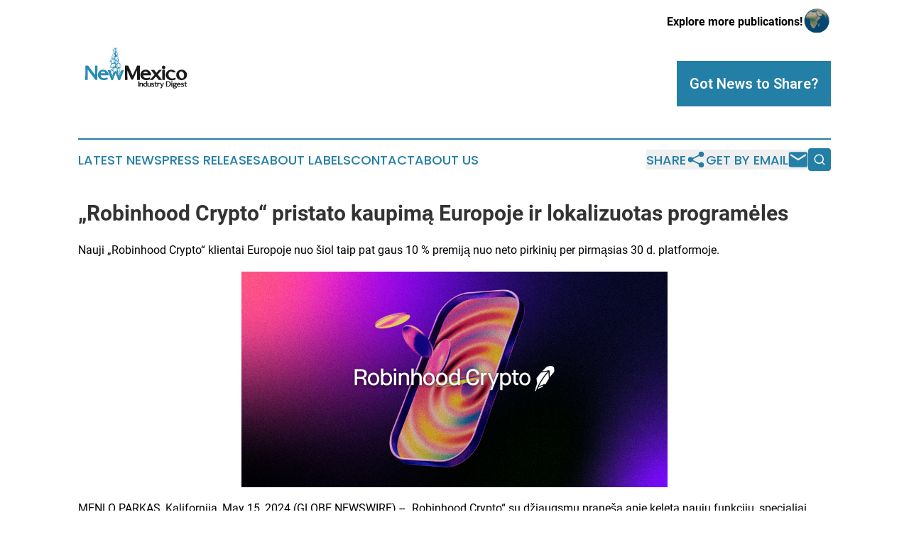

--- FILE ---
content_type: text/html;charset=utf-8
request_url: https://www.newmexicoindustrydigest.com/article/711671077-robinhood-crypto-pristato-kaupim-europoje-ir-lokalizuotas-program-les
body_size: 9196
content:
<!DOCTYPE html>
<html lang="en">
<head>
  <title>„Robinhood Crypto“ pristato kaupimą Europoje ir lokalizuotas programėles | New Mexico Industry Digest</title>
  <meta charset="utf-8">
  <meta name="viewport" content="width=device-width, initial-scale=1">
    <meta name="description" content="New Mexico Industry Digest is an online news publication focusing on industries in the New Mexico: Your industries and services news reporter from New Mexico">
    <link rel="icon" href="https://cdn.newsmatics.com/agp/sites/newmexicoindustrydigest-favicon-1.png" type="image/png">
  <meta name="csrf-token" content="XftsWSjBO7maWw-bveDPiI3I2Z6tyaibhIDn2Rurs5Y=">
  <meta name="csrf-param" content="authenticity_token">
  <link href="/css/styles.min.css?v1d0b8e25eaccc1ca72b30a2f13195adabfa54991" rel="stylesheet" data-turbo-track="reload">
  <link rel="stylesheet" href="/plugins/vanilla-cookieconsent/cookieconsent.css?v1d0b8e25eaccc1ca72b30a2f13195adabfa54991">
  
<style type="text/css">
    :root {
        --color-primary-background: rgba(36, 127, 166, 0.5);
        --color-primary: #247fa6;
        --color-secondary: #1a1a1a;
    }
</style>

  <script type="importmap">
    {
      "imports": {
          "adController": "/js/controllers/adController.js?v1d0b8e25eaccc1ca72b30a2f13195adabfa54991",
          "alertDialog": "/js/controllers/alertDialog.js?v1d0b8e25eaccc1ca72b30a2f13195adabfa54991",
          "articleListController": "/js/controllers/articleListController.js?v1d0b8e25eaccc1ca72b30a2f13195adabfa54991",
          "dialog": "/js/controllers/dialog.js?v1d0b8e25eaccc1ca72b30a2f13195adabfa54991",
          "flashMessage": "/js/controllers/flashMessage.js?v1d0b8e25eaccc1ca72b30a2f13195adabfa54991",
          "gptAdController": "/js/controllers/gptAdController.js?v1d0b8e25eaccc1ca72b30a2f13195adabfa54991",
          "hamburgerController": "/js/controllers/hamburgerController.js?v1d0b8e25eaccc1ca72b30a2f13195adabfa54991",
          "labelsDescription": "/js/controllers/labelsDescription.js?v1d0b8e25eaccc1ca72b30a2f13195adabfa54991",
          "searchController": "/js/controllers/searchController.js?v1d0b8e25eaccc1ca72b30a2f13195adabfa54991",
          "videoController": "/js/controllers/videoController.js?v1d0b8e25eaccc1ca72b30a2f13195adabfa54991",
          "navigationController": "/js/controllers/navigationController.js?v1d0b8e25eaccc1ca72b30a2f13195adabfa54991"          
      }
    }
  </script>
  <script>
      (function(w,d,s,l,i){w[l]=w[l]||[];w[l].push({'gtm.start':
      new Date().getTime(),event:'gtm.js'});var f=d.getElementsByTagName(s)[0],
      j=d.createElement(s),dl=l!='dataLayer'?'&l='+l:'';j.async=true;
      j.src='https://www.googletagmanager.com/gtm.js?id='+i+dl;
      f.parentNode.insertBefore(j,f);
      })(window,document,'script','dataLayer','GTM-KGCXW2X');
  </script>

  <script>
    window.dataLayer.push({
      'cookie_settings': 'delta'
    });
  </script>
</head>
<body class="df-5 is-subpage">
<noscript>
  <iframe src="https://www.googletagmanager.com/ns.html?id=GTM-KGCXW2X"
          height="0" width="0" style="display:none;visibility:hidden"></iframe>
</noscript>
<div class="layout">

  <!-- Top banner -->
  <div class="max-md:hidden w-full content universal-ribbon-inner flex justify-end items-center">
    <a href="https://www.affinitygrouppublishing.com/" target="_blank" class="brands">
      <span class="font-bold text-black">Explore more publications!</span>
      <div>
        <img src="/images/globe.png" height="40" width="40" class="icon-globe"/>
      </div>
    </a>
  </div>
  <header data-controller="hamburger">
  <div class="content">
    <div class="header-top">
      <div class="flex gap-2 masthead-container justify-between items-center">
        <div class="mr-4 logo-container">
          <a href="/">
              <img src="https://cdn.newsmatics.com/agp/sites/newmexicoindustrydigest-logo-1.svg" alt="New Mexico Industry Digest"
                class="max-md:!h-[60px] lg:!max-h-[115px]" height="826772"
                width="auto" />
          </a>
        </div>
        <button class="hamburger relative w-8 h-6">
          <span aria-hidden="true"
            class="block absolute h-[2px] w-9 bg-[--color-primary] transform transition duration-500 ease-in-out -translate-y-[15px]"></span>
          <span aria-hidden="true"
            class="block absolute h-[2px] w-7 bg-[--color-primary] transform transition duration-500 ease-in-out translate-x-[7px]"></span>
          <span aria-hidden="true"
            class="block absolute h-[2px] w-9 bg-[--color-primary] transform transition duration-500 ease-in-out translate-y-[15px]"></span>
        </button>
        <a href="/submit-news" class="max-md:hidden button button-upload-content button-primary w-fit">
          <span>Got News to Share?</span>
        </a>
      </div>
      <!--  Screen size line  -->
      <div class="absolute bottom-0 -ml-[20px] w-screen h-[1px] bg-[--color-primary] z-50 md:hidden">
      </div>
    </div>
    <!-- Navigation bar -->
    <div class="navigation is-hidden-on-mobile" id="main-navigation">
      <div class="w-full md:hidden">
        <div data-controller="search" class="relative w-full">
  <div data-search-target="form" class="relative active">
    <form data-action="submit->search#performSearch" class="search-form">
      <input type="text" name="query" placeholder="Search..." data-search-target="input" class="search-input md:hidden" />
      <button type="button" data-action="click->search#toggle" data-search-target="icon" class="button-search">
        <img height="18" width="18" src="/images/search.svg" />
      </button>
    </form>
  </div>
</div>

      </div>
      <nav class="navigation-part">
          <a href="/latest-news" class="nav-link">
            Latest News
          </a>
          <a href="/press-releases" class="nav-link">
            Press Releases
          </a>
          <a href="/about-labels" class="nav-link">
            About Labels
          </a>
          <a href="/contact" class="nav-link">
            Contact
          </a>
          <a href="/about" class="nav-link">
            About Us
          </a>
      </nav>
      <div class="w-full md:w-auto md:justify-end">
        <div data-controller="navigation" class="header-actions hidden">
  <button class="nav-link flex gap-1 items-center" onclick="window.ShareDialog.openDialog()">
    <span data-navigation-target="text">
      Share
    </span>
    <span class="icon-share"></span>
  </button>
  <button onclick="window.AlertDialog.openDialog()" class="nav-link nav-link-email flex items-center gap-1.5">
    <span data-navigation-target="text">
      Get by Email
    </span>
    <span class="icon-mail"></span>
  </button>
  <div class="max-md:hidden">
    <div data-controller="search" class="relative w-full">
  <div data-search-target="form" class="relative active">
    <form data-action="submit->search#performSearch" class="search-form">
      <input type="text" name="query" placeholder="Search..." data-search-target="input" class="search-input md:hidden" />
      <button type="button" data-action="click->search#toggle" data-search-target="icon" class="button-search">
        <img height="18" width="18" src="/images/search.svg" />
      </button>
    </form>
  </div>
</div>

  </div>
</div>

      </div>
      <a href="/submit-news" class="md:hidden uppercase button button-upload-content button-primary w-fit">
        <span>Got News to Share?</span>
      </a>
      <a href="https://www.affinitygrouppublishing.com/" target="_blank" class="nav-link-agp">
        Explore more publications!
        <img src="/images/globe.png" height="35" width="35" />
      </a>
    </div>
  </div>
</header>

  <div id="main-content" class="content">
    <div id="flash-message"></div>
    <h1>„Robinhood Crypto“ pristato kaupimą Europoje ir lokalizuotas programėles</h1>
<div class="press-release">
  <h2>Nauji &#x201E;Robinhood Crypto&#x201C; klientai Europoje nuo &#x161;iol taip pat gaus 10&#xA0;% premij&#x105; nuo neto pirkini&#x173; per pirm&#x105;sias 30 d. platformoje.</h2>
      <p><img alt="Robinhood Crypto" data-mce-style="display: block; margin-left: auto; margin-right: auto;" height="304" name="GNW_RichHtml_External_IMG" src="https://ml.globenewswire.com/Resource/Download/d3f8e68d-c0b3-4ac5-b632-cdca01de2f6d/robinhood-crypto-in-europe.jpg" style="display:block; margin-left:auto; margin-right:auto;" width="600"></p>    <p>MENLO PARKAS, Kalifornija, May  15, 2024  (GLOBE NEWSWIRE) -- &#x201E;Robinhood Crypto&#x201C; su d&#x17E;iaugsmu prane&#x161;a apie kelet&#x105; nauj&#x173; funkcij&#x173;, specialiai sukurt&#x173; klientams Europoje, &#x12F;skaitant kaupim&#x105;, lokalizuotas program&#x117;les, kriptovaliut&#x173; atlyg&#x12F; naujiems klientams ir atnaujintus &#x201E;Learn &amp; Earn&#x201C; (mokykis ir u&#x17E;dirbk) modulius. &#x160;iais atnaujinimais siekiama padidinti prieinamum&#x105;, pagerinti naudotoj&#x173; patirt&#x12F; ir sustiprinti m&#x16B;s&#x173; &#x12F;sipareigojim&#x105; Europoje &#x12F;sik&#x16B;rusiems kriptovaliut&#x173; prekiautojams.<br></p>    <p>&#x201E;Nuo pra&#x117;jusi&#x173; met&#x173; pabaigos, kai prad&#x117;jome veikl&#x105;, m&#x16B;s&#x173; klientai Europoje mums ai&#x161;kiai ir garsiai pasak&#x117;, kad nori program&#x117;l&#x117;s, kurioje b&#x16B;t&#x173; palaikoma vietos kalba, ir produkt&#x173;, padedan&#x10D;i&#x173; u&#x17E;dirbti papildom&#x173; pasyvi&#x173; pajam&#x173;&#x201C;, &#x2013; sako &#x201E;Robinhood Crypto&#x201C; viceprezidentas ir generalinis direktorius Johann Kerbrat. &#x201E;Robinhood Crypto&#x201C; jau dabar statisti&#x161;kai yra viena i&#x161; pigiausi&#x173; prekybos viet&#x173; su paprasta s&#x105;saja, kurioje pirmenyb&#x117; teikiama edukacijai. &#x160;iandienos naujienos yra svarbus &#x17E;ingsnis &#x12F; priek&#x12F; &#x12F;gyvendinant m&#x16B;s&#x173; misij&#x105; si&#x16B;lyti klientams labiau pritaikyt&#x105; program&#x117;l&#x117;s patirt&#x12F;, kuri atitikt&#x173; j&#x173; konkre&#x10D;ius poreikius ir pad&#x117;t&#x173; jiems j&#x173; finansin&#x117;je kelion&#x117;je.&#x201C;</p>    <p><strong><em>I&#x161;laisvinkite kaupimo gali&#x105;</em></strong><br>Nuo &#x161;iandien pristatome savo pirm&#x105;j&#x12F; kriptovaliut&#x173; kaupimo produkt&#x105;, kuris bus prieinamas tik m&#x16B;s&#x173; klientams Europoje. &#x201E;Robinhood Crypto&#x201C; klientai dabar gali kaupti savo &#x201E;Solana&#x201C; (SOL) turt&#x105; tiesiogiai per program&#x117;l&#x119;, kad gal&#x117;t&#x173; u&#x17E;dirbti atlyg&#x12F; ir bet kada nutraukti kaupim&#x105;.</p>    <p><img alt="I&#x161;laisvinkite kaupimo gali&#x105;" data-mce-style="display: block; margin-left: auto; margin-right: auto;" height="337" name="GNW_RichHtml_External_IMG" src="https://ml.globenewswire.com/Resource/Download/99beb5a2-7165-483b-adc9-04a44934259a/sol-staking-in-europe.jpg" style="display:block; margin-left:auto; margin-right:auto;" width="600"></p>    <p><strong><em>Didinkite savo atlyg&#x12F;</em></strong><br>Nuo &#x161;iandien nauji klientai gali gauti 10&#xA0;% premij&#x105; nuo neto pirkini&#x173; per pirm&#x105;sias 30 d. platformoje*. Premija bus i&#x161;mokama USDC. &#x160;i iniciatyva yra m&#x16B;s&#x173; strategijos, kuria siekiame pritraukti nauj&#x173; naudotoj&#x173; ir pagerinti j&#x173; kriptovaliut&#x173; investicij&#x173; kelion&#x119;, dalis.</p>    <p><strong><em>Jums pritaikyta vietin&#x117; patirtis</em></strong><br>Siekdami geriau aptarnauti savo klientus, artimiausiomis savait&#x117;mis prad&#x117;sime leisti &#x201E;Robinhood Crypto&#x201C; program&#x117;l&#x117;s versijas vietos kalbomis, pradedant nuo naudotoj&#x173; Italijoje, Lenkijoje ir Lietuvoje. Lokalizavus program&#x117;l&#x119;, klientai gal&#x117;s naudotis ja gimt&#x105;j&#x105; kalb&#x105;, o tai suteiks jiems daugiau pasitik&#x117;jimo ir patogumo analizuojant investicijas ir sudarant sandorius.</p>    <p><strong><em>I&#x161;pl&#x117;skite savo kriptovaliut&#x173; &#x17E;inias su &#x201E;Learn &amp; Earn</em>&#x201C;</strong><br>&#x17D;inios yra galia, ypa&#x10D; skaitmeninio turto pasaulyje. Tod&#x117;l &#x201E;Robinhood Crypto&#x201C; pristato &#x201E;Learn &amp; Earn&#x201C; moduli&#x173; rinkin&#x12F;, skirt&#x105; AVAX, BTC ir USDC. &#x160;ie &#x201E;Learn and Earn&#x201C; moduliai skirti pad&#x117;ti klientams suprasti &#x12F;vairias kriptovaliutas ir kartu u&#x17E;dirbti atlyg&#x12F;. &#x160;ie edukaciniai moduliai netrukus bus prieinami keliomis kalbomis, &#x12F;skaitant ital&#x173;, lenk&#x173; ir lietuvi&#x173;.</p>    <p>&#x201E;Robinhood Crypto&#x201C; visuomet stengiasi tobulinti program&#x117;l&#x117;s patirt&#x12F;, kad joje b&#x16B;t&#x173; si&#x16B;lomos klientams reikalingos savyb&#x117;s ir funkcijos. Nuo pernai gruod&#x17E;io, kai prad&#x117;jome teikti paslaugas, i&#x161; klient&#x173; su&#x17E;inojome ir i&#x161;girdome &#x161;tai k&#x105;:*</p>    <ul type="disc">
<li>Bitcoin (BTC), Dogwifhat (WIF), Solana (SOL) ir Ethereum (ETH) bendra prekybos apimtis Europoje yra did&#x17E;iausia nuo prekybos prad&#x17E;ios.</li>
<li>Bitcoin (BTC) i&#x161;lieka labiausiai laikoma &#x201E;Robinhood Crypto&#x201C; kriptovaliuta Europoje.</li>
<li>Lenkija, Italija ir Lietuva yra tarp daugiausiai &#x201E;Robinhood Crypto&#x201C; program&#x117;l&#x119; parsisiuntusi&#x173; Europos &#x161;ali&#x173;.</li>
<li>Klientai Europoje mums sako, kad &#x201E;Learn &amp; Earn&#x201C; suteikia i&#x161;skirtin&#x119; vert&#x119; ir kad jie labai pageidauja skatinan&#x10D;io edukacinio turinio.</li>
<li>Ma&#x17E;daug tre&#x10D;dalis &#x201E;Robinhood Crypto&#x201C; naudotoj&#x173; Europoje teigia, kad tai yra j&#x173; pirmoji kriptovaliut&#x173; prekybos platforma.</li>
<li>Europos klientai mums sako, kad paprastas naudojimas yra vienas i&#x161; pagrindini&#x173; veiksni&#x173;, &#x12F; kuriuos jie atsi&#x17E;velgia spr&#x119;sdami, kur prekiauti kriptovaliutomis.</li>
</ul>    <p><strong>Apie &#x201E;Robinhood Crypto&#x201C;</strong><br>Naudodamiesi &#x201E;Robinhood Crypto&#x201C; Europoje, klientai yra savo kriptovaliut&#x173; savininkai, o &#x201E;Robinhood&#x201C; jas saugiai laiko j&#x173; vardu. Naudotojai gali pirkti ir parduoti daugiau nei 30 kriptovaliut&#x173;, steb&#x117;ti kainas realiuoju laiku ir naudotis &#x12F;vairiomis diagramomis, kad gal&#x117;t&#x173; tiksliau pritaikyti prekybos strategij&#x105;. Jie taip pat gali nar&#x161;yti ir susipa&#x17E;inti su &#x12F;vairiu skaitmeniniu turtu, kurti steb&#x117;jimo s&#x105;ra&#x161;us ir tiesiogiai program&#x117;l&#x117;je su&#x17E;inoti naujienas.</p>    <p>Nor&#x117;dami su&#x17E;inoti daugiau apie &#x201E;Robinhood Crypto&#x201C; Europoje, apsilankykite <a href="https://www.globenewswire.com/Tracker?data=jllEIwf5NKxaZqWyqPS-pZ8HqmYCJ4_eqA0U3otEGMGZ7JSc7WuMo3dbsg90_ONGa2NGAMvSVHhFNC_iroTiUEnD1Z-SvI6VoIya5FYPs1g=" rel="nofollow" target="_blank">Robinhood.com</a> arba <a href="https://www.globenewswire.com/Tracker?data=AsgPYeaDg2qPbXDjUeAGotc8FS0QoE1YeQ5E1UQDlsMUV-6JjQrN68siD0MVmuwf8hEslipWH-Ane7FZofxdcHcPECZt1Ke197L-eEIP9SVp_uqhUoLEW0vK31UapBke" rel="nofollow" target="_blank">pagalbos centre</a>.</p>    <p><em>Atskleid&#x17E;iama informacija</em><br><em>*Vienam klientui skiriama ne daugiau kaip 500&#xA0;eur&#x173; atlygio. Atlygio vert&#x119; turite laikyti 180&#xA0;d. Atlygis teikiamas tik tam tikrose jurisdikcijose ir gali keistis. </em><em>Taikomos kitos <a href="https://www.globenewswire.com/Tracker?data=_FSvqlGP6XvWObMwPP-QC1GMXHufeWdMXlGnxmQTVo7BcBCzExiJmzh7ffYtuXQgJ43dEHhAUQJQXDrkf2lhUXcLMIIRnhQmXpz06CzvYiejbh3hU-KkqJ-nA5mBzaEqxnMmiUYGEY6O2r-ERnJikg==" rel="nofollow" target="_blank">s&#x105;lygos</a>.</em></p>    <p><em>*Remiantis &#x201E;Robinhood&#x201C; vidaus duomenimis ir su &#x201E;Robinhood&#x201C; kriptovaliut&#x173; klientais ES atliktais tyrimais.</em></p>    <p><em>Kriptovaliut&#x173; rinkos yra labai nepastovios, tod&#x117;l prekiaudami kriptovaliutomis ar jas laikydami galite prarasti savo turt&#x105;. Kriptovaliuta n&#x117;ra teis&#x117;ta mok&#x117;jimo priemon&#x117;, jos negarantuoja jokia vyriausyb&#x117; ir jai netaikoma jokia vyriausyb&#x117;s kompensavimo sistema.</em></p>    <p><em>Kriptovaliut&#x173; paslaugos reikalavimus atitinkantiems klientams teikiamos per &#x201E;Robinhood Europe&#x201C;, UAB (&#x12F;mon&#x117;s kodas 306377915), registruotos buvein&#x117;s adresas M&#x117;sini&#x173; 5, LT-01133 Vilnius, Lietuva (toliau &#x2013; RHEC), s&#x105;skait&#x105;. RHEC yra &#x12F;registruota pagal Lietuvos Respublikos teis&#x117;s akt&#x173; reikalavimus kaip virtualios valiutos keityklos ir depozitini&#x173; virtuali&#x173;j&#x173; valiut&#x173; pinigini&#x173; operatorius. RHEC veikl&#x105; pri&#x17E;i&#x16B;ri Finansini&#x173; nusikaltim&#x173; tyrimo tarnyba prie Lietuvos Respublikos vidaus reikal&#x173; ministerijos. RHEC yra &#x12F;registruota Nr. RDWW-1076 virtualios valiutos veiklos registre, kur&#x12F; tvarko Mokes&#x10D;i&#x173; administravimo r&#x16B;m&#x173; direktorius Katovicuose, vadovaujantis Lenkijos Kovos su pinig&#x173; plovimu ir terorizmo finansavimu &#x12F;statymu. RHEC taip pat yra &#x12F;registruota Nr. PSV153 pagal Italijos Respublikos teis&#x117;s akt&#x173; reikalavimus specialiame valiutos keitykl&#x173; (virtualios valiutos ir skaitmenini&#x173; pinigini&#x173; paslaug&#x173; teik&#x117;j&#x173;) registro, kur&#x12F; tvarko &#x201E;Organismo Agenti e Mediatori&#x201C; (OAM), skyriuje. RHEC galioja Italijos Respublikoje pagal &#x12E;statymin&#x12F; dekret&#x105; Nr. 231/2007 taikomi reikalavimai ir prievol&#x117;s, susijusios su finans&#x173; sistemos naudojimo pinig&#x173; plovimui ir terorizmo finansavimui prevencija, tod&#x117;l j&#x105; pri&#x17E;i&#x16B;ri Italijos banko Finans&#x173; prie&#x17E;i&#x16B;ros padalinys (Unit&#xE0; di Informazione Finanziaria &#x2013; UIF).</em></p>    <p><em>Robinhood, 85 Willow Road, Menlo Park, CA 94025.</em></p>    <p><em>&#xA9; 2024 Robinhood. Visos teis&#x117;s saugojamos</em></p>    <p><em>3573105</em></p>    <p>Prie &#x161;io prane&#x161;imo prid&#x117;tas nuotraukas galima rasti adresu</p>    <p><a href="https://www.globenewswire.com/Tracker?data=[base64]" rel="nofollow" target="_blank">https://www.globenewswire.com/NewsRoom/AttachmentNg/d3f8e68d-c0b3-4ac5-b632-cdca01de2f6d/lt</a></p>    <p><a href="https://www.globenewswire.com/Tracker?data=[base64]" rel="nofollow" target="_blank">https://www.globenewswire.com/NewsRoom/AttachmentNg/99beb5a2-7165-483b-adc9-04a44934259a/lt</a></p> <img class="__GNW8366DE3E__IMG" src="https://www.globenewswire.com/newsroom/ti?nf=OTExNzM3OCM2MjQ2NDQwIzIyMDYyNDA="> <br><img src="https://ml.globenewswire.com/media/MWNhNjNjMjYtN2I2NS00ZWViLWFlMGYtMzhhMzg3Y2RlMDNlLTEyMTc3OTM=/tiny/Robinhood-Markets-Inc-.png" referrerpolicy="no-referrer-when-downgrade"><p><a href="https://www.globenewswire.com/NewsRoom/AttachmentNg/0c13ddea-b824-48cd-8eec-4af2003cf1ba" rel="nofollow"><img src="https://ml.globenewswire.com/media/0c13ddea-b824-48cd-8eec-4af2003cf1ba/small/rh-logo-rgb-green-101019-png.png" border="0" width="150" height="30" alt="Primary Logo"></a></p>
<div style="padding:0px;width: 100%;">
<div style="clear:both"></div>
<div style="float: right;padding-left:20px">
<div><h5>Robinhood Crypto</h5></div>
<div> <a target="_blank" href="https://www.globenewswire.com/NewsRoom/AttachmentNg/d3f8e68d-c0b3-4ac5-b632-cdca01de2f6d/lt" rel="nofollow"><img src="https://ml.globenewswire.com/media/d3f8e68d-c0b3-4ac5-b632-cdca01de2f6d/medium/robinhood-crypto.jpg"> </a>
</div>
<p></p>
<div> <h5>&#x201E;Robinhood Crypto&#x201C; pristato kaupim&#x105; Europoje ir lokalizuotas program&#x117;les.</h5>
</div>
<div><h5>I&#x161;laisvinkite kaupimo gali&#x105;</h5></div>
<div> <a target="_blank" href="https://www.globenewswire.com/NewsRoom/AttachmentNg/99beb5a2-7165-483b-adc9-04a44934259a/lt" rel="nofollow"><img src="https://ml.globenewswire.com/media/99beb5a2-7165-483b-adc9-04a44934259a/medium/islaisvinkite-kaupimo-galia.jpg"> </a>
</div>
<p></p>
<div> <h5>&#x201E;Robinhood Crypto&#x201C; klientai Europoje nuo &#x161;iol gali kaupti turim&#x105; &#x201E;Solana&#x201C; (SOL) turt&#x105; tiesiogiai per program&#x117;l&#x119;</h5>
</div>
</div>
</div>
    <p>
  Legal Disclaimer:
</p>
<p>
  EIN Presswire provides this news content "as is" without warranty of any kind. We do not accept any responsibility or liability
  for the accuracy, content, images, videos, licenses, completeness, legality, or reliability of the information contained in this
  article. If you have any complaints or copyright issues related to this article, kindly contact the author above.
</p>
<img class="prtr" src="https://www.einpresswire.com/tracking/article.gif?t=5&a=WmbfnNP7PQdjLpuS&i=8QP57XxThCzeXEli" alt="">
</div>

  </div>
</div>
<footer class="footer footer-with-line">
  <div class="content flex flex-col">
    <p class="footer-text text-sm mb-4 order-2 lg:order-1">© 1995-2026 Newsmatics Inc. dba Affinity Group Publishing &amp; New Mexico Industry Digest. All Rights Reserved.</p>
    <div class="footer-nav lg:mt-2 mb-[30px] lg:mb-0 flex gap-7 flex-wrap justify-center order-1 lg:order-2">
        <a href="/about" class="footer-link">About</a>
        <a href="/archive" class="footer-link">Press Release Archive</a>
        <a href="/submit-news" class="footer-link">Submit Press Release</a>
        <a href="/legal/terms" class="footer-link">Terms &amp; Conditions</a>
        <a href="/legal/dmca" class="footer-link">Copyright/DMCA Policy</a>
        <a href="/legal/privacy" class="footer-link">Privacy Policy</a>
        <a href="/contact" class="footer-link">Contact</a>
    </div>
  </div>
</footer>
<div data-controller="dialog" data-dialog-url-value="/" data-action="click->dialog#clickOutside">
  <dialog
    class="modal-shadow fixed backdrop:bg-black/20 z-40 text-left bg-white rounded-full w-[350px] h-[350px] overflow-visible"
    data-dialog-target="modal"
  >
    <div class="text-center h-full flex items-center justify-center">
      <button data-action="click->dialog#close" type="button" class="modal-share-close-button">
        ✖
      </button>
      <div>
        <div class="mb-4">
          <h3 class="font-bold text-[28px] mb-3">Share us</h3>
          <span class="text-[14px]">on your social networks:</span>
        </div>
        <div class="flex gap-6 justify-center text-center">
          <a href="https://www.facebook.com/sharer.php?u=https://www.newmexicoindustrydigest.com" class="flex flex-col items-center font-bold text-[#4a4a4a] text-sm" target="_blank">
            <span class="h-[55px] flex items-center">
              <img width="40px" src="/images/fb.png" alt="Facebook" class="mb-2">
            </span>
            <span class="text-[14px]">
              Facebook
            </span>
          </a>
          <a href="https://www.linkedin.com/sharing/share-offsite/?url=https://www.newmexicoindustrydigest.com" class="flex flex-col items-center font-bold text-[#4a4a4a] text-sm" target="_blank">
            <span class="h-[55px] flex items-center">
              <img width="40px" height="40px" src="/images/linkedin.png" alt="LinkedIn" class="mb-2">
            </span>
            <span class="text-[14px]">
            LinkedIn
            </span>
          </a>
        </div>
      </div>
    </div>
  </dialog>
</div>

<div data-controller="alert-dialog" data-action="click->alert-dialog#clickOutside">
  <dialog
    class="fixed backdrop:bg-black/20 modal-shadow z-40 text-left bg-white rounded-full w-full max-w-[450px] aspect-square overflow-visible"
    data-alert-dialog-target="modal">
    <div class="flex items-center text-center -mt-4 h-full flex-1 p-8 md:p-12">
      <button data-action="click->alert-dialog#close" type="button" class="modal-close-button">
        ✖
      </button>
      <div class="w-full" data-alert-dialog-target="subscribeForm">
        <img class="w-8 mx-auto mb-4" src="/images/agps.svg" alt="AGPs" />
        <p class="md:text-lg">Get the latest news on this topic.</p>
        <h3 class="dialog-title mt-4">SIGN UP FOR FREE TODAY</h3>
        <form data-action="submit->alert-dialog#submit" method="POST" action="/alerts">
  <input type="hidden" name="authenticity_token" value="XftsWSjBO7maWw-bveDPiI3I2Z6tyaibhIDn2Rurs5Y=">

  <input data-alert-dialog-target="fullnameInput" type="text" name="fullname" id="fullname" autocomplete="off" tabindex="-1">
  <label>
    <input data-alert-dialog-target="emailInput" placeholder="Email address" name="email" type="email"
      value=""
      class="rounded-xs mb-2 block w-full bg-white px-4 py-2 text-gray-900 border-[1px] border-solid border-gray-600 focus:border-2 focus:border-gray-800 placeholder:text-gray-400"
      required>
  </label>
  <div class="text-red-400 text-sm" data-alert-dialog-target="errorMessage"></div>

  <input data-alert-dialog-target="timestampInput" type="hidden" name="timestamp" value="1768719633" autocomplete="off" tabindex="-1">

  <input type="submit" value="Sign Up"
    class="!rounded-[3px] w-full mt-2 mb-4 bg-primary px-5 py-2 leading-5 font-semibold text-white hover:color-primary/75 cursor-pointer">
</form>
<a data-action="click->alert-dialog#close" class="text-black underline hover:no-underline inline-block mb-4" href="#">No Thanks</a>
<p class="text-[15px] leading-[22px]">
  By signing to this email alert, you<br /> agree to our
  <a href="/legal/terms" class="underline text-primary hover:no-underline" target="_blank">Terms & Conditions</a>
</p>

      </div>
      <div data-alert-dialog-target="checkEmail" class="hidden">
        <img class="inline-block w-9" src="/images/envelope.svg" />
        <h3 class="dialog-title">Check Your Email</h3>
        <p class="text-lg mb-12">We sent a one-time activation link to <b data-alert-dialog-target="userEmail"></b>.
          Just click on the link to
          continue.</p>
        <p class="text-lg">If you don't see the email in your inbox, check your spam folder or <a
            class="underline text-primary hover:no-underline" data-action="click->alert-dialog#showForm" href="#">try
            again</a>
        </p>
      </div>

      <!-- activated -->
      <div data-alert-dialog-target="activated" class="hidden">
        <img class="w-8 mx-auto mb-4" src="/images/agps.svg" alt="AGPs" />
        <h3 class="dialog-title">SUCCESS</h3>
        <p class="text-lg">You have successfully confirmed your email and are subscribed to <b>
            New Mexico Industry Digest
          </b> daily
          news alert.</p>
      </div>
      <!-- alreadyActivated -->
      <div data-alert-dialog-target="alreadyActivated" class="hidden">
        <img class="w-8 mx-auto mb-4" src="/images/agps.svg" alt="AGPs" />
        <h3 class="dialog-title">Alert was already activated</h3>
        <p class="text-lg">It looks like you have already confirmed and are receiving the <b>
            New Mexico Industry Digest
          </b> daily news
          alert.</p>
      </div>
      <!-- activateErrorMessage -->
      <div data-alert-dialog-target="activateErrorMessage" class="hidden">
        <img class="w-8 mx-auto mb-4" src="/images/agps.svg" alt="AGPs" />
        <h3 class="dialog-title">Oops!</h3>
        <p class="text-lg mb-4">It looks like something went wrong. Please try again.</p>
        <form data-action="submit->alert-dialog#submit" method="POST" action="/alerts">
  <input type="hidden" name="authenticity_token" value="XftsWSjBO7maWw-bveDPiI3I2Z6tyaibhIDn2Rurs5Y=">

  <input data-alert-dialog-target="fullnameInput" type="text" name="fullname" id="fullname" autocomplete="off" tabindex="-1">
  <label>
    <input data-alert-dialog-target="emailInput" placeholder="Email address" name="email" type="email"
      value=""
      class="rounded-xs mb-2 block w-full bg-white px-4 py-2 text-gray-900 border-[1px] border-solid border-gray-600 focus:border-2 focus:border-gray-800 placeholder:text-gray-400"
      required>
  </label>
  <div class="text-red-400 text-sm" data-alert-dialog-target="errorMessage"></div>

  <input data-alert-dialog-target="timestampInput" type="hidden" name="timestamp" value="1768719633" autocomplete="off" tabindex="-1">

  <input type="submit" value="Sign Up"
    class="!rounded-[3px] w-full mt-2 mb-4 bg-primary px-5 py-2 leading-5 font-semibold text-white hover:color-primary/75 cursor-pointer">
</form>
<a data-action="click->alert-dialog#close" class="text-black underline hover:no-underline inline-block mb-4" href="#">No Thanks</a>
<p class="text-[15px] leading-[22px]">
  By signing to this email alert, you<br /> agree to our
  <a href="/legal/terms" class="underline text-primary hover:no-underline" target="_blank">Terms & Conditions</a>
</p>

      </div>

      <!-- deactivated -->
      <div data-alert-dialog-target="deactivated" class="hidden">
        <img class="w-8 mx-auto mb-4" src="/images/agps.svg" alt="AGPs" />
        <h3 class="dialog-title">You are Unsubscribed!</h3>
        <p class="text-lg">You are no longer receiving the <b>
            New Mexico Industry Digest
          </b>daily news alert.</p>
      </div>
      <!-- alreadyDeactivated -->
      <div data-alert-dialog-target="alreadyDeactivated" class="hidden">
        <img class="w-8 mx-auto mb-4" src="/images/agps.svg" alt="AGPs" />
        <h3 class="dialog-title">You have already unsubscribed!</h3>
        <p class="text-lg">You are no longer receiving the <b>
            New Mexico Industry Digest
          </b> daily news alert.</p>
      </div>
      <!-- deactivateErrorMessage -->
      <div data-alert-dialog-target="deactivateErrorMessage" class="hidden">
        <img class="w-8 mx-auto mb-4" src="/images/agps.svg" alt="AGPs" />
        <h3 class="dialog-title">Oops!</h3>
        <p class="text-lg">Try clicking the Unsubscribe link in the email again and if it still doesn't work, <a
            href="/contact">contact us</a></p>
      </div>
    </div>
  </dialog>
</div>

<script src="/plugins/vanilla-cookieconsent/cookieconsent.umd.js?v1d0b8e25eaccc1ca72b30a2f13195adabfa54991"></script>
  <script src="/js/cookieconsent.js?v1d0b8e25eaccc1ca72b30a2f13195adabfa54991"></script>

<script type="module" src="/js/app.js?v1d0b8e25eaccc1ca72b30a2f13195adabfa54991"></script>
</body>
</html>


--- FILE ---
content_type: image/svg+xml
request_url: https://cdn.newsmatics.com/agp/sites/newmexicoindustrydigest-logo-1.svg
body_size: 34387
content:
<?xml version="1.0" encoding="UTF-8"?>
<!DOCTYPE svg PUBLIC "-//W3C//DTD SVG 1.0//EN" "http://www.w3.org/TR/2001/REC-SVG-20010904/DTD/svg10.dtd">
<!-- Creator: CorelDRAW X7 -->
<svg xmlns="http://www.w3.org/2000/svg" xml:space="preserve" width="11.6929in" height="8.26772in" version="1.0" shape-rendering="geometricPrecision" text-rendering="geometricPrecision" image-rendering="optimizeQuality" fill-rule="evenodd" clip-rule="evenodd"
viewBox="0 0 1169291 826772"
 xmlns:xlink="http://www.w3.org/1999/xlink">
 <g id="Layer_x0020_1">
  <metadata id="CorelCorpID_0Corel-Layer"/>
  <path fill="#288BB5" d="M347696 332466c-39622,-47770 19772,-72645 0,0zm-26655 -42799c5633,-17345 23805,-23565 31786,-33208 -3918,954 -5539,-3883 -10316,-2905 -4911,1006 -10480,1021 -14941,2320l-626 -1751c0,-113 2,-473 20,-598 332,-2640 -84,1349 1006,-2424l-8511 947c9511,-21985 12917,-28694 9380,-56643l-12812 891c1661,-3959 4855,-7074 7238,-13103 1992,-5023 3295,-9964 5959,-14100 9962,-15462 20593,-4595 30841,-8013 2656,-1250 7216,-12654 8255,-15364 -12787,4614 -16257,7314 -32431,8471 2074,-7814 5865,-15691 8131,-24791 2921,-11741 6238,-11685 14363,-17752l1042 -6987c3137,-2929 238,2211 1056,-1561 -7589,-6696 -12484,-18900 -13151,-32798l8795 2619c372,-7446 1158,-16320 4564,-21743 5366,1387 9968,6837 13341,10396l3746 -6199c1741,-3329 1813,-3954 4306,-5910 12385,14751 7952,21439 4835,39951 4685,7222 9140,8573 11667,21061 2005,9930 -1952,23542 -791,28538 1428,6143 5789,3543 8815,23451 1966,12932 2698,14216 7042,24429 -12163,5185 -9857,1372 -8196,16886 12990,5133 19191,4409 24558,17554 4373,10714 -1232,26463 148,39727 -8886,-1562 -8477,-5981 -16907,-4647 13173,12903 21026,25098 24721,36749l-22116 61901 -23185 -63701 -2812 0c1275,-11893 4498,-25049 -2482,-33001l-8401 -6771c5128,8217 10336,12931 7324,26873 -1097,5084 -4533,9242 -7599,12899l-11974 7736c-8880,24676 -11898,28926 -19317,49543 1106,-9620 -3558,-16507 -11225,-17726l-3563 -9704c117,-2496 -1074,-5757 -2026,-10489 -1899,-9435 17,-11039 2043,-18558 -3986,3790 -6264,6514 -7463,8770l-4137 -11265zm29268 -25923c-2831,22324 -4357,16635 -24730,28706 8643,-15359 16763,-16762 24730,-28706zm71218 4268c5253,5125 6410,5666 7169,15920 737,9954 -1968,11085 -6061,17433 -1779,-209 -1272,-190 -2210,-508l-1598 -883c587,-7255 1643,-16257 384,-23475 -1662,-9510 -5441,-10087 -8685,-15995 4693,828 7201,4296 11001,7508zm8110 44584c-8911,3148 -14883,-3168 -16876,-11903 6511,2345 12475,5690 16876,11903zm-12059 28344c-11016,-16026 -19608,-34598 -16054,-42000 17559,1772 15948,41628 16054,42000zm-17566 -76481c16916,-3457 17288,19228 14868,33635 -9757,736 -9792,-5465 -13607,-12478 -4055,-7450 -6082,-13736 -1261,-21157zm-31504 31060c-8105,-7833 -7745,-45460 10501,-37876 6940,2884 7766,14617 3719,22755 -2516,5059 -11020,12581 -14220,15121zm-14383 12950c1770,-11799 -1654,-29376 -623,-39026 857,-8013 7267,-13661 15054,-14329 -14332,15927 871,41626 -14431,53355zm38160 -46154c1131,-12199 672,-12285 -3687,-21866 -3116,-6850 -3394,-13199 3539,-17033 3770,19072 10587,22628 6712,30784l-6564 8115zm-59874 -11222c6520,-4769 4907,-17615 8209,-26161 2605,-6734 13087,-16022 21673,-8182 11183,10219 -7817,34198 -29882,34343zm81639 -567c-9424,255 -13509,-7185 -15779,-15320 -2514,-9012 -5991,-17577 2733,-22126 17113,-8918 21957,23280 13046,37446zm-89463 -2080c7314,-13042 4800,-28769 17723,-33681 -3434,8153 -5937,8509 -6617,19248 -560,8820 -3235,12645 -11106,14433zm33207 -2286c7895,-10566 13686,-20600 4450,-34163 7013,-837 17146,10735 13329,18934 -1244,2674 -5469,6567 -7588,10317 -1838,3256 -3300,8018 -6196,10476l-3995 -5564zm68995 10701c-13793,-4133 -6569,-11321 -5976,-22916 511,-10015 -2507,-18528 -7332,-23109 6810,667 12530,9947 14260,17173 2118,8849 -1113,19164 -952,28852zm-44757 -71618c5655,1844 10024,2436 12036,8621 1017,3126 3267,15194 887,17859 -2198,2464 -15454,-929 -12923,-26480zm8712 32177c-11092,3558 -18000,-17706 -14407,-31255l2137 -4281c1995,3516 -241,15301 2353,21874 3264,8270 7117,7444 9917,13662zm10997 -12443c-957,4986 -1209,2538 -2327,3301l-3587 -17840c4754,1027 5166,2205 5881,8015 184,1499 307,5096 33,6524zm-56615 5265c-3689,-5349 -4115,-16604 -3202,-24096 1049,-8619 5293,-14533 9872,-18333l1811 1949c9430,11749 11049,35964 -8481,40480zm-11855 5697c318,-9549 -1991,-19383 -445,-28665 1259,-7559 5904,-13488 12486,-16910 -12206,23640 -6069,23385 -4407,41490 -3294,1536 -4227,3192 -7634,4085zm24746 -8255c2954,-7799 6013,-11424 6181,-21541 196,-11751 -4058,-13487 -5674,-20930 13819,5308 15597,24639 8219,33643 -1560,1905 -2633,2548 -4241,4572l-4485 4256zm-34666 -16462c9812,-11461 -148,-26720 22461,-27963 -2814,4974 -8740,8489 -12258,14649 -4236,7412 -1013,14408 -10203,13314zm71888 -38439c1354,11392 5327,24245 10800,31238 -9702,-1359 -16333,-8236 -20682,-13661 -9462,-11815 -10081,-35569 8625,-18591l1257 1014zm6408 34145c-12193,837 -22249,-9606 -26651,-16227 -8598,-12936 -9102,-17891 2173,-26493 -870,14155 -3821,23393 14604,36379 2820,1989 6930,3823 9874,6341zm-6408 -34145c-1972,-6222 -4685,-4808 -7293,-12281 13034,-202 11451,8542 14515,22802 3037,14140 1596,7711 130,9896 -1522,-4214 -2472,-5434 -3593,-10974 -850,-4214 -793,-6698 -3759,-9443zm-49691 -3522c5781,-5998 14809,-14128 18988,-21517 1617,-2863 2414,-6184 5223,-8337 7282,21536 -15353,29294 -24211,29854zm-3817 -669c1744,-6760 4369,-15807 6587,-22620 2915,-8963 5924,-12709 16669,-11920 -2119,12473 -14873,30903 -23256,34540zm50149 -17422c-9397,-5946 -14774,-16901 -15516,-31970 7092,3386 12929,23593 15516,31970zm3386 307c-3691,-3998 -4770,-12914 -6831,-18666 -2492,-6955 -5368,-11122 -7876,-16821 7935,-450 13166,5109 15065,11812 1731,6111 404,17157 -358,23675zm-28483 -42577c6676,7148 7155,3689 5858,15788 -11303,-2966 -19773,-13494 -20892,-27134 6822,2325 11353,7401 15034,11346zm9817 2367c-1883,-13429 1863,-22354 3976,-34016 12321,9929 5243,27382 -3976,34016zm-4068 -3271c-3363,-558 -10327,-7341 -11810,-10807 -2838,-6629 -287,-14382 903,-20680 10401,4233 11095,18924 10907,31487z"/>
 </g>
 <g id="Layer_x0020_2">
  <metadata id="CorelCorpID_1Corel-Layer"/>
  <g>
   <path fill="#288BB5" d="M72253 373326l1027 -135474 26 -3346 13 -1673 1659 0 3320 0 20041 0 1687 0 844 0 507 697 1015 1390 68571 93978 -875 -90987 -32 -3385 -17 -1693 1689 0 3378 0 14411 0 3368 0 1685 0 -12 1687 -24 3371 -920 135475 -22 3345 -11 1672 -1662 0 -3323 0 -11544 0 -1687 0 -843 0 -508 -689 -1015 -1377 -77099 -104750 800 101739 27 3385 13 1692 -1686 0 -3372 0 -14412 0 -3370 0 -1685 0 13 -1685 25 -3372zm262136 5959l-35963 -97861 -1280 -3483 3710 0 17199 0 1805 0 625 1701 25810 70289 19558 -52416 12554 -6807 15569 -9 22258 59169 25083 -70205 616 -1722 1825 0 15331 0 3782 0 -1374 3523 -38138 97862 -646 1660 -1762 0 -13729 0 -1789 0 -630 -1691 -26659 -71540 -27045 71551 -634 1680 -1785 0 -11861 0 -1804 0 -626 -1701zm-102521 -100702c3238,-1268 6641,-2214 10202,-2835 3533,-618 7250,-917 11147,-900 3641,-17 7153,287 10525,913 3391,628 6648,1584 9766,2861 3114,1275 6091,2876 8925,4798 2830,1919 5509,4152 8034,6694l7 6c2509,2491 4742,5111 6693,7857 1959,2759 3638,5646 5035,8660 1401,3021 2517,6161 3350,9417 831,3254 1383,6636 1654,10142l280 3608 140 1804 -1813 0 -3625 0 -17953 0 -57280 0c69,603 143,1168 216,1705 387,2318 916,4498 1581,6532 659,2018 1457,3897 2387,5630 917,1703 1958,3267 3125,4686 1097,1334 2313,2558 3646,3665l250 196c1510,1185 3083,2229 4714,3129 1640,905 3348,1672 5117,2299 1808,639 3678,1139 5602,1494 1942,358 3956,579 6033,656 2721,89 5333,13 7830,-226 2467,-237 4837,-640 7106,-1207 2217,-554 4322,-1265 6310,-2131 1987,-866 3872,-1893 5652,-3080l2871 -1912 1436 -956 912 1467 1825 2936 4886 7861 1807 2905 905 1454 -1475 874 -2948 1751c-3145,1868 -6436,3470 -9869,4803 -3424,1331 -6978,2387 -10654,3169 -3649,775 -7427,1283 -11327,1520 -3863,235 -7845,206 -11934,-85l-5 0 -132 -7c-3843,-314 -7530,-888 -11052,-1721 -3508,-832 -6878,-1932 -10100,-3299 -3232,-1371 -6294,-3008 -9182,-4908 -2894,-1905 -5605,-4068 -8127,-6483 -2559,-2460 -4796,-5066 -6707,-7810 -1923,-2761 -3528,-5672 -4810,-8726 -1279,-3048 -2243,-6249 -2885,-9594 -641,-3336 -963,-6800 -963,-10385 0,-3675 322,-7232 965,-10668 644,-3436 1608,-6727 2889,-9868 1285,-3153 2895,-6166 4825,-9036 1936,-2875 4175,-5585 6714,-8124l1187 -1187 26 25c2206,-2083 4539,-3937 6996,-5560 2919,-1929 6011,-3533 9270,-4809zm26739 16619c-1309,-486 -2685,-859 -4118,-1109 -1413,-247 -2876,-372 -4388,-372 -333,0 -671,11 -1005,33l-846 62 0 -4 -794 71c-1303,175 -2558,450 -3756,820 -1187,367 -2330,835 -3420,1399 -1099,567 -2148,1236 -3144,2003 -984,758 -1914,1603 -2782,2533l-19 24 -124 144c-889,927 -1702,1937 -2433,3021 -734,1091 -1396,2280 -1985,3558 -366,798 -706,1637 -1015,2512l-213 623 46446 0c-107,-218 -217,-432 -327,-642 -488,-934 -1018,-1841 -1586,-2714 -905,-1393 -1914,-2703 -3022,-3923 -1091,-1203 -2275,-2316 -3553,-3332l-1 0 -52 -39 -66 -52c-1250,-1036 -2529,-1943 -3833,-2712 -1307,-772 -2630,-1408 -3964,-1904zm-11148 -1319l-3 0 3 0z"/>
  </g>
 </g>
 <g id="Layer_x0020_3">
  <metadata id="CorelCorpID_2Corel-Layer"/>
  <g>
   <path fill="#1A1A1A" d="M472623 373326l531 -135474 13 -3346 7 -1673 1666 0 3332 0 22909 0 2186 0 1094 0 440 1004 884 2008 44053 100033 44150 -100033 886 -2008 444 -1004 1091 0 2182 0 19617 0 3359 0 1679 0 0 1680 0 3359 0 15225 0 120249 0 3358 0 1679 -1679 0 -3359 0 -18484 0 -3358 0 -1679 0 0 -1679 0 -3358 0 -91968 -40357 91515 -885 2008 -441 1004 -1093 0 -2184 0 -9950 0 -2185 0 -1092 0 -443 -1011 -884 -2020 -39530 -90410 1527 90803 58 3411 30 1705 -1702 0 -3404 0 -14411 0 -3358 0 -1678 0 5 -1679 13 -3372 0 -6zm187836 -94743c3238,-1268 6641,-2214 10202,-2835 3533,-618 7251,-917 11147,-900 3641,-17 7153,287 10525,913 3391,628 6648,1584 9766,2861 3114,1275 6091,2876 8925,4798 2830,1919 5509,4152 8035,6694l6 6c2510,2491 4742,5111 6693,7857 1959,2759 3638,5646 5036,8660 1400,3021 2517,6161 3350,9417 831,3254 1382,6636 1653,10142l280 3608 140 1804 -1813 0 -3624 0 -17954 0 -57280 0c69,603 143,1168 216,1705 388,2318 917,4498 1581,6532 659,2018 1457,3897 2388,5630 916,1703 1957,3267 3124,4686 1097,1334 2314,2558 3646,3665l251 196c1509,1185 3082,2229 4713,3129 1640,905 3348,1672 5117,2299 1809,639 3678,1139 5602,1494 1942,358 3957,579 6034,656 2721,89 5333,13 7829,-226 2467,-237 4838,-640 7106,-1207 2217,-554 4322,-1265 6310,-2131 1987,-866 3872,-1893 5653,-3080l2871 -1912 1435 -956 912 1467 1825 2936 4887 7861 1807 2905 904 1454 -1475 874 -2948 1751c-3144,1868 -6436,3470 -9869,4803 -3424,1331 -6978,2387 -10654,3169 -3648,775 -7427,1283 -11327,1520 -3863,235 -7844,206 -11934,-85l-5 0 -131 -7c-3844,-314 -7531,-888 -11053,-1721 -3507,-832 -6878,-1932 -10100,-3299 -3232,-1371 -6293,-3008 -9181,-4908 -2895,-1905 -5606,-4068 -8128,-6483 -2559,-2460 -4796,-5066 -6706,-7810 -1923,-2761 -3529,-5672 -4811,-8726 -1279,-3048 -2242,-6249 -2885,-9594 -641,-3336 -963,-6800 -963,-10385 0,-3675 322,-7232 966,-10668 643,-3436 1607,-6727 2888,-9868 1285,-3153 2895,-6166 4826,-9036 1935,-2875 4174,-5585 6713,-8124l1187 -1187 26 25c2207,-2083 4540,-3937 6996,-5560 2920,-1929 6011,-3533 9270,-4809zm26739 16619c-1309,-486 -2685,-859 -4118,-1109 -1413,-247 -2876,-372 -4388,-372 -333,0 -671,11 -1005,33l-845 62 0 -4 -794 71c-1304,175 -2558,450 -3757,820 -1187,367 -2329,835 -3420,1399 -1099,567 -2148,1236 -3143,2003 -985,758 -1914,1603 -2783,2533l-18 24 -124 144c-890,927 -1703,1937 -2433,3021 -734,1091 -1397,2280 -1985,3558 -367,798 -707,1637 -1016,2512l-213 623 46446 0c-107,-218 -217,-432 -327,-642 -487,-934 -1018,-1841 -1586,-2714 -904,-1393 -1913,-2703 -3022,-3923 -1091,-1203 -2275,-2316 -3552,-3332l-1 0 -53 -39 -65 -52c-1250,-1036 -2529,-1943 -3834,-2712 -1307,-772 -2630,-1408 -3964,-1904zm-11148 -1319l-2 0 2 0zm95154 32430l-31739 -40737 -4220 -5418 -2110 -2709 3429 0 6856 0 20148 0 1623 0 812 0 507 649 1014 1299 21374 27374 24217 -27590 1014 -1154 508 -578 752 0 1505 0 15969 0 7558 0 3779 0 -2540 2801 -5079 5601 -34288 37819 36686 46567 4279 5432 2140 2714 -3459 0 -6916 0 -20218 0 -1607 0 -802 0 -509 -643 -1017 -1286 -26274 -33252 -29627 33469 -1010 1141 -505 571 -748 0 -1495 0 -16289 0 -7609 0 -3804 0 2571 -2807 5143 -5615 39981 -43648zm89122 -91850l0 -72 1679 0c4790,0 8900,1720 12323,5160l-3 3c851,817 1594,1683 2225,2595 646,931 1186,1925 1621,2975l3 -2c432,1042 757,2131 972,3258 216,1130 325,2292 325,3478 0,2342 -449,4579 -1343,6701 -446,1058 -991,2059 -1630,2998l-3 -1c-655,963 -1397,1858 -2218,2679l-1187 1187 -37 -37c-450,390 -915,752 -1394,1085 -948,662 -1941,1211 -2972,1641 -1026,428 -2109,747 -3239,954 -577,105 -1165,179 -1764,225l0 70 -1679 0c-1138,0 -2276,-114 -3411,-343 -1124,-226 -2211,-561 -3258,-1005 -1030,-437 -2021,-982 -2969,-1627 -936,-639 -1839,-1386 -2700,-2235l-14 -7 -40 -40 -7 -13c-839,-853 -1575,-1746 -2202,-2673 -635,-940 -1171,-1928 -1600,-2958 -434,-1040 -760,-2113 -976,-3211 -217,-1107 -325,-2239 -325,-3390 0,-1182 112,-2339 336,-3467 222,-1122 561,-2218 1012,-3281 447,-1054 1001,-2055 1656,-2997 649,-932 1411,-1826 2285,-2674l65 -63 204 -198 2578 -2502 0 438c886,-588 1810,-1081 2765,-1476l-1 -3c1027,-426 2103,-744 3221,-950 557,-103 1125,-177 1702,-222zm-6430 43056l16607 0 3359 0 1679 0 0 1679 0 3359 0 91816 0 3358 0 1680 -1679 0 -3359 0 -16607 0 -3359 0 -1679 0 0 -1680 0 -3358 0 -91816 0 -3359 0 -1679 1679 0 3359 0zm63067 1861c3270,-1273 6690,-2227 10251,-2860 3562,-631 7274,-949 11132,-949 1971,0 3948,105 5926,313 1965,205 3899,515 5797,922 1876,403 3753,918 5624,1540 1859,619 3691,1340 5488,2160 1820,836 3563,1746 5226,2724 1674,986 3272,2045 4788,3172 1544,1148 3005,2364 4377,3643 1378,1285 2683,2647 3911,4082l4736 5536 2368 2768 -3640 0 -7280 0 -19298 0 -1510 0 -755 0 -504 -577 -1009 -1155c-1323,-1513 -2736,-2806 -4232,-3870 -1475,-1051 -3039,-1883 -4683,-2491 -1670,-618 -3433,-1018 -5285,-1195 -1779,-169 -3650,-143 -5606,84l-341 45c-1676,219 -3278,621 -4801,1200 -1516,577 -2943,1330 -4275,2253 -1369,950 -2659,2092 -3861,3419 -1216,1342 -2361,2893 -3428,4646l-15 18 1 1c-1091,1773 -2006,3608 -2742,5503 -742,1907 -1317,3900 -1720,5973 -410,2105 -645,4284 -702,6529 -55,2146 51,4389 319,6729l44 348c296,2364 744,4618 1341,6756l2 -1c604,2156 1360,4217 2267,6176 904,1950 1965,3818 3177,5595 1215,1779 2578,3464 4088,5054 1485,1513 3078,2868 4768,4061 1698,1197 3483,2226 5348,3081 1908,875 3923,1587 6036,2131 1778,456 3631,799 5556,1023l1129 99c2689,236 5273,284 7746,144 2482,-141 4871,-471 7162,-986 2268,-509 4476,-1211 6619,-2102 2126,-884 4190,-1961 6185,-3228l2801 -1778 1399 -888 903 1392 1803 2789 3825 5913 0 7 1753 2712 874 1353 -1313 923 -2632 1853c-1229,865 -2579,1699 -4045,2494 -1442,783 -2986,1523 -4628,2217 -1621,686 -3300,1317 -5032,1888 -1670,551 -3486,1080 -5438,1582l-242 77c-1932,456 -3929,838 -5981,1140 -2039,301 -4150,527 -6322,675 -2096,144 -4290,212 -6570,207 -2281,-6 -4581,-86 -6893,-239l-1568 -104 0 -12c-572,-49 -1137,-109 -1695,-178 -1056,-128 -2177,-306 -3350,-524l-7 0c-1093,-205 -2209,-450 -3339,-730 -623,-156 -1260,-325 -1910,-508l-7 24 -1549 -468c-1081,-324 -2215,-711 -3393,-1150 -1193,-444 -2343,-912 -3442,-1399 -1099,-485 -2236,-1028 -3402,-1620 -1134,-576 -2297,-1204 -3482,-1877l-104 -59 -41 -27 2 -2c-1161,-682 -2294,-1398 -3392,-2143 -1157,-783 -2236,-1569 -3233,-2351 -999,-785 -2009,-1640 -3021,-2557 -995,-902 -1943,-1821 -2837,-2752l-4 2 -78 -78 -59 -66c-882,-980 -1749,-2045 -2596,-3190 -504,-681 -995,-1385 -1473,-2107l-34 22 -911 -1484c-718,-1170 -1440,-2462 -2159,-3866 -704,-1377 -1372,-2801 -1998,-4263l-13 -27 -27 -65 0 -7c-612,-1517 -1153,-3079 -1617,-4683 -464,-1596 -851,-3226 -1159,-4884 -306,-1645 -537,-3319 -690,-5013 -158,-1741 -237,-3453 -237,-5134l0 -1680 16 0c38,-3139 311,-6168 818,-9080l0 -6c600,-3446 1537,-6761 2806,-9940l0 -6c1278,-3196 2883,-6230 4813,-9093 1924,-2854 4181,-5552 6767,-8088 2588,-2538 5351,-4764 8288,-6674 2938,-1911 6050,-3507 9330,-4784zm125960 -4532c7446,-34 14357,1235 20725,3805 6375,2573 12204,6447 17479,11615 2656,2569 4986,5289 6988,8156 2005,2872 3678,5889 5013,9044 1339,3163 2337,6449 2992,9852 654,3396 972,6930 954,10596 18,3641 -298,7154 -950,10530 -654,3391 -1650,6668 -2985,9826 -1339,3168 -3008,6188 -5000,9057 -1989,2863 -4321,5604 -6992,8216 -2624,2547 -5403,4788 -8331,6719 -2928,1931 -5990,3542 -9183,4829 -3199,1288 -6535,2258 -10003,2904 -3467,646 -7043,971 -10722,971 -3648,0 -7200,-325 -10649,-971 -3442,-645 -6768,-1614 -9972,-2904 -3204,-1289 -6274,-2895 -9204,-4811 -2893,-1890 -5667,-4097 -8318,-6613l-162 -144c-2625,-2595 -4931,-5332 -6912,-8204 -1981,-2872 -3643,-5891 -4981,-9049 -1343,-3170 -2352,-6451 -3018,-9835 -669,-3396 -1004,-6904 -1004,-10521 0,-3634 335,-7158 1004,-10564 666,-3396 1673,-6684 3017,-9857 1337,-3160 3003,-6176 4990,-9041 1988,-2866 4302,-5591 6936,-8167l26 -26 13 -12c2657,-2559 5456,-4808 8396,-6745 2949,-1944 6023,-3561 9217,-4849 3191,-1287 6515,-2251 9966,-2886 3432,-633 6992,-939 10670,-921zm5466 19628c-1406,-704 -2844,-1232 -4307,-1582 -1443,-345 -2945,-518 -4502,-518l-124 -7 -171 -13 0 -2c-304,-15 -555,-27 -737,-29l-7 0c-222,-4 -430,-3 -615,3 -139,5 -256,11 -341,19l-131 15 -6 7 -263 52 -131 20c-1611,196 -3132,577 -4554,1142 -1428,566 -2780,1325 -4051,2270 -1311,974 -2557,2169 -3735,3577 -1099,1316 -2133,2812 -3095,4480l-219 413c-1015,1914 -1848,3875 -2487,5877l0 7c-648,2026 -1122,4123 -1416,6290 -302,2218 -421,4518 -360,6894 61,2376 308,4850 738,7417 427,2524 1003,4945 1724,7255 636,2037 1385,3984 2246,5838l350 720c1011,2079 2155,4029 3427,5848 1279,1827 2708,3555 4281,5175l65 67c1538,1543 3088,2859 4641,3943 1554,1085 3129,1947 4716,2581 1496,599 3027,995 4584,1185 1556,191 3132,174 4721,-45l111 -10c1643,-221 3190,-621 4638,-1198 1459,-582 2832,-1351 4112,-2305 1310,-977 2539,-2161 3682,-3546 1157,-1403 2234,-3025 3228,-4862 1036,-1915 1887,-3893 2550,-5930 667,-2043 1147,-4146 1440,-6304 302,-2211 413,-4496 337,-6848 -76,-2370 -345,-4813 -802,-7324l-7 -39 -12 -79c-366,-2366 -874,-4649 -1519,-6839 -641,-2176 -1422,-4257 -2334,-6234 -900,-1953 -1936,-3808 -3100,-5559 -1165,-1752 -2467,-3411 -3898,-4969l-14 -35c-1390,-1518 -2819,-2855 -4284,-4008 -1449,-1140 -2906,-2079 -4369,-2810z"/>
  </g>
 </g>
 <g id="Layer_x0020_4">
  <metadata id="CorelCorpID_3Corel-Layer"/>
  <g>
   <path fill="#1A1A1A" d="M606229 444914l0 -51396 0 -1679 1679 0 7012 0 1680 0 0 1679 0 51396 0 1679 -1680 0 -7012 0 -1679 0 0 -1679zm46789 1679l-6340 0 -1680 0 0 -1679 0 -21333 7 0c-12,-1234 -154,-2342 -422,-3312 -250,-912 -618,-1710 -1096,-2387 -388,-530 -885,-981 -1487,-1346l2 -3c-625,-379 -1384,-676 -2274,-884 -401,-94 -822,-158 -1258,-190 -443,-32 -908,-31 -1387,2l-39 0c-428,21 -838,75 -1227,159l0 1c-372,81 -713,187 -1017,321l-33 13c-656,270 -1327,705 -2011,1297 -730,631 -1473,1444 -2225,2430l-2 -2c-692,920 -1212,1857 -1558,2805l0 7c-340,929 -517,1874 -530,2823l7 0 0 19599 0 1679 -1679 0 -6340 0 -1679 0 0 -1679 0 -34470 0 -1679 1679 0 6340 0 1679 0 0 1679 0 1917c367,-305 757,-602 1166,-888l-1 -2c878,-627 1738,-1162 2576,-1601 854,-446 1677,-789 2464,-1026l0 0c1280,-400 2563,-675 3844,-820 1255,-142 2518,-157 3792,-44l0 -2c1057,62 2130,286 3217,664 1051,365 2117,882 3192,1547l13 7c968,611 1836,1345 2599,2198 761,854 1412,1819 1947,2897l-2 2c493,968 858,2100 1094,3387 232,1261 348,2660 348,4190l0 22044 0 1679 -1679 0zm35935 -56488l6327 0 1679 0 0 1679 0 53130 0 1679 -1679 0 -2082 0 -879 -256 -3313 -2042c-1625,983 -3331,1745 -5115,2287 -2113,641 -4336,971 -6659,985l-7 7c-2897,0 -5566,-480 -8002,-1435 -2449,-959 -4647,-2401 -6592,-4316l-14 -14c-1921,-1936 -3364,-4086 -4326,-6446 -963,-2361 -1445,-4924 -1445,-7685 0,-2774 492,-5348 1472,-7716l2 1c977,-2360 2436,-4497 4371,-6408l20 -20c1920,-1937 4096,-3387 6522,-4347 2409,-953 5074,-1423 7986,-1410l13 0c2322,-14 4546,302 6665,948 1174,357 2313,815 3415,1370l-3 -11187c-5,-3529 -16,-5902 -29,-7111l-18 -1693 1691 0zm-9123 24388c-1179,-417 -2430,-610 -3748,-576l-39 7c-118,0 -247,4 -381,13l-645 49c-1302,173 -2475,646 -3510,1415 -1077,799 -2030,1938 -2855,3412l-3 -2c-823,1479 -1367,3060 -1630,4740 -267,1703 -251,3525 47,5459l4 -1c327,1904 877,3619 1647,5140 757,1497 1733,2820 2925,3958l1 -1c1208,1137 2474,1977 3794,2514 1291,526 2643,768 4053,728l0 -1c441,-23 884,-71 1323,-143l0 -1c434,-72 861,-168 1275,-284l-1 -3c482,-159 943,-335 1378,-526 437,-190 865,-401 1285,-626l-1 -1c386,-246 730,-526 1026,-833 306,-318 581,-684 821,-1088l6 -6c247,-413 431,-855 552,-1317 120,-468 176,-966 166,-1487l-7 -32 0 -12520c-311,-1111 -789,-2152 -1432,-3119 -688,-1037 -1583,-2006 -2679,-2904l-7 -13c-1052,-877 -2176,-1529 -3365,-1951zm20957 -5728l6341 0 1679 0 0 1679 0 21319 -7 0c13,1205 154,2294 425,3257 252,899 616,1685 1087,2350l1 -1c412,540 926,1005 1538,1387 646,402 1405,720 2273,951l-1 4c847,198 1688,270 2516,211 813,-58 1613,-250 2393,-572l1 2c669,-284 1350,-724 2040,-1317l-3 -3c749,-643 1482,-1440 2201,-2386l-4 -3c713,-943 1243,-1887 1589,-2832 333,-908 501,-1832 501,-2768l0 -19599 0 -1679 1679 0 6340 0 1680 0 0 1679 0 34470 0 1679 -1680 0 -6300 0 -1657 0 -15 -1666 -11 -1157 -12 -805c-377,315 -776,619 -1196,915l-13 7c-871,603 -1716,1123 -2529,1554 -851,448 -1673,805 -2464,1066l-33 7c-1215,373 -2461,628 -3731,763 -1283,136 -2592,155 -3919,62l-6 0c-1051,-78 -2118,-302 -3192,-672 -1034,-355 -2094,-856 -3170,-1499l-34 -20c-946,-594 -1805,-1324 -2572,-2191 -756,-853 -1415,-1826 -1968,-2911l-6 -20c-491,-988 -854,-2128 -1092,-3421 -232,-1255 -348,-2632 -348,-4131l0 -22030 0 -1679 1679 0zm44515 -40c1842,-700 3880,-1015 6107,-947 1401,16 2756,182 4059,492l0 7c1341,321 2635,790 3877,1403 776,385 1503,776 2176,1167 671,389 1306,795 1897,1208l899 630 -211 1062 -860 4326 -691 3481 -2246 -2740c-426,-519 -928,-1021 -1503,-1501 -589,-489 -1271,-968 -2041,-1430l-26 -13c-745,-464 -1509,-843 -2288,-1130 -777,-285 -1568,-485 -2370,-595l-72 -13c-691,-124 -1354,-169 -1989,-136l-6 0c-603,30 -1181,136 -1726,312l-19 7c-500,154 -931,351 -1286,588 -322,215 -590,469 -799,756l2 1c-176,247 -317,530 -416,844l-2 -1c-101,327 -162,682 -173,1061l6 0c0,349 48,654 142,912 87,241 220,465 394,669 198,205 423,407 676,603l6 0c262,202 547,398 850,580l1146 586 -3 5c288,143 553,274 787,385 695,246 1662,569 3038,1027l141 48c1285,413 1900,615 2354,764l1157 376 26 7c2113,726 3884,1498 5307,2316 1524,876 2650,1815 3378,2815l-1 1c950,1248 1565,2663 1837,4238 264,1527 203,3197 -184,5004l-3 -1c-390,1878 -1119,3496 -2179,4852 -1075,1373 -2470,2459 -4177,3254l-26 6c-1623,726 -3383,1204 -5271,1427 -1857,219 -3845,199 -5959,-65l-19 -7c-1929,-259 -3786,-732 -5571,-1423 -1783,-691 -3493,-1599 -5124,-2727l-909 -629 221 -1083 954 -4675 670 -3285 2222 2511c242,275 607,612 1085,1007l-3 3c475,391 1080,845 1813,1360l-2 1c681,452 1363,840 2034,1161 669,320 1369,590 2090,805l0 2c540,138 1087,255 1644,349 540,91 1116,162 1716,214l0 3c543,33 1081,24 1607,-23l5 0c535,-48 1106,-146 1706,-287 503,-161 943,-350 1314,-563 364,-210 679,-456 942,-733l25 -33c229,-228 409,-468 536,-716 133,-260 230,-562 289,-904l20 -105c74,-315 94,-622 60,-914 -36,-305 -129,-606 -272,-895l-7 -12c-232,-474 -707,-948 -1420,-1418 -840,-555 -1975,-1073 -3406,-1558l-91 -32c-254,-103 -613,-237 -1068,-393 -456,-154 -980,-326 -1549,-502l-59 -20c-534,-186 -1084,-371 -1620,-544l1 -2c-524,-169 -964,-305 -1318,-408l-190 -66 -1155 -493 -1330 -568 -7 0c-464,-200 -956,-436 -1460,-694 -475,-244 -904,-484 -1288,-714l-125 -79c-367,-267 -725,-547 -1066,-835l3 -3c-387,-326 -704,-615 -954,-864l-46 -59c-690,-754 -1246,-1569 -1664,-2443 -426,-890 -709,-1831 -845,-2822l-7 -45c-104,-941 -115,-1854 -32,-2730 86,-901 269,-1751 548,-2539l7 -12c282,-778 623,-1495 1016,-2144 403,-666 857,-1255 1359,-1757 1447,-1494 3109,-2595 4985,-3306zm7474 13653l2 1 -2 -1zm23775 -13613l0 -6596 0 -720 531 -500 4259 -4003 1148 -460 2002 0 1662 0 10 1673 70 10606 8332 0 1679 0 0 1679 0 3372 0 1679 -1679 0 -8326 0 -76 20284 7 0c0,338 21,653 61,942l0 7c41,298 108,605 196,923l6 19c61,221 172,460 325,715l3 -2c189,310 435,641 735,991l1 0c235,256 518,462 844,616 356,169 783,284 1277,343l0 1c257,27 571,29 935,5l6 0c399,-26 867,-88 1394,-181l1 4c503,-104 934,-219 1287,-341l0 -7c342,-117 597,-230 762,-333l2564 -1606 0 3023 0 3223 0 956 -833 487c-2227,1305 -4803,1973 -7717,2003 -955,14 -1857,-34 -2700,-143 -889,-114 -1701,-289 -2432,-520l-86 -34c-708,-265 -1347,-554 -1907,-860 -583,-319 -1099,-671 -1540,-1052l-93 -79c-400,-401 -762,-850 -1084,-1348 -303,-467 -562,-971 -774,-1507 -224,-527 -404,-1026 -536,-1489 -141,-499 -232,-967 -267,-1400l0 -34c-19,-318 -36,-708 -50,-1173 -15,-503 -24,-904 -24,-1195l21 -13230 11 -8008 -5364 0 -1680 0 0 -1679 0 -3372 0 -1679 1680 0 5359 0zm33775 24c1750,-719 3620,-1057 5604,-1011 1295,16 2522,188 3674,513 1167,328 2275,822 3319,1475l1148 720 -460 1267 -1840 5078 -912 2519 -1862 -1922c-672,-695 -1395,-1216 -2158,-1563l1 -3c-745,-337 -1539,-512 -2373,-522l-19 0c-822,-20 -1587,120 -2287,424 -702,304 -1370,789 -1996,1449 -588,631 -1033,1371 -1328,2216 -306,877 -461,1896 -461,3051l0 22434 0 1679 -1680 0 -6300 0 -1679 0 0 -1679 0 -34470 0 -1679 1679 0 6300 0 1680 0 0 1017c630,-385 1280,-717 1950,-993zm24074 21379l-8389 -19048 -1037 -2355 2571 0 6569 0 1091 0 444 1010 10331 23512 9524 -23472 426 -1050 1129 0 5628 0 2588 0 -1060 2361 -15450 34443 2 1c-73,170 -250,573 -515,1163l-7 7 -755 1650 -926 2073 0 7c-196,435 -447,975 -739,1600 -234,541 -472,1058 -714,1552l-5 0c-279,572 -602,1206 -966,1899 -351,675 -684,1294 -994,1852 -311,562 -637,1129 -972,1693l-14 32c-1067,1712 -2273,2993 -3614,3840 -1424,898 -2969,1299 -4631,1206l0 -1c-745,-36 -1500,-197 -2260,-481 -733,-275 -1461,-659 -2179,-1150l-735 -503 0 -881 0 -4917 0 -3144 2611 1754c611,412 1184,730 1708,950l-1 3c393,163 732,261 1015,289 286,0 619,-157 997,-470 549,-456 1121,-1169 1706,-2133l-2 -1c668,-1119 1371,-2444 2106,-3972l3 1c648,-1345 1325,-2863 2033,-4550l-6517 -14770zm51796 14746l0 -51396 0 -1680 1685 7 17041 80 0 -6c2255,0 4210,70 5862,210 1691,144 3088,368 4188,675 4724,1316 8834,3764 12321,7338 1744,1760 3206,3687 4383,5778 1178,2095 2078,4360 2692,6791 878,3485 1087,6900 626,10240 -461,3336 -1592,6581 -3388,9725l-7 0c-1788,3103 -4002,5708 -6636,7810 -2639,2106 -5693,3710 -9153,4806l-25 6c-203,61 -480,139 -850,235 -249,65 -552,139 -921,221l-72 20 -1612 282 -13 0c-266,45 -577,88 -930,125l-6 0c-361,38 -736,71 -1122,96l-14 0 -1297 80 -396 26 0 2 -783 65 0 -5 -1044 95 -105 6c-1018,31 -1586,47 -1698,47l-17047 0 -1679 0 0 -1679zm17584 -46252l-7295 0 0 41188 7295 0 0 6c2225,-12 4144,-140 5752,-380 1499,-222 2672,-539 3514,-946 1670,-807 3166,-1891 4484,-3244 1334,-1373 2498,-3034 3480,-4976 1003,-1977 1711,-4049 2115,-6217l1 0c404,-2171 509,-4461 313,-6868l0 -33c-125,-2057 -465,-3992 -1015,-5801 -547,-1798 -1311,-3495 -2288,-5086l-6 -14c-940,-1576 -1996,-2916 -3162,-4017 -1150,-1084 -2407,-1940 -3768,-2561l-40 -19c-672,-328 -1765,-583 -3271,-763 -1643,-195 -3680,-288 -6103,-275l-6 6zm43314 -5742c763,322 1455,796 2072,1419 613,596 1075,1269 1386,2018 315,761 474,1586 474,2467 0,1752 -635,3263 -1903,4532l-2 -2c-606,633 -1288,1106 -2044,1422 -751,314 -1570,463 -2446,450l0 6c-847,0 -1658,-165 -2433,-492l-7 0c-749,-319 -1445,-792 -2079,-1418l-20 -20c-616,-625 -1081,-1314 -1392,-2063 -319,-758 -476,-1566 -476,-2415 0,-872 163,-1696 492,-2469 321,-756 797,-1444 1427,-2060l-3 -3c623,-623 1317,-1094 2075,-1409 753,-312 1561,-461 2416,-448l0 -5c865,0 1687,164 2463,490zm-5539 15871l6301 0 1679 0 0 1679 0 34833 0 1680 -1679 0 -6301 0 -1680 0 0 -1680 0 -34833 0 -1679 1680 0zm25584 -31c1909,-652 4000,-995 6274,-1023l20 -7c1030,0 2138,96 3314,285 1074,174 2183,424 3318,750l13746 0 1680 0 0 1679 0 3344 0 1680 -1680 0 -4415 0c587,880 1051,1802 1389,2762l2 -1c449,1276 668,2615 654,4009l6 0c0,1965 -453,3798 -1353,5496 -876,1654 -2179,3163 -3898,4521l-12 13c-1684,1305 -3534,2275 -5544,2904 -1986,623 -4135,912 -6442,870l-12 0c-1237,-30 -2491,-177 -3756,-441 -1108,-231 -2224,-549 -3343,-954 -148,43 -283,93 -403,150l-7 0c-180,86 -332,194 -454,322 -117,123 -203,229 -255,316 45,34 118,81 218,139 448,261 1152,475 2103,642 602,87 1459,201 2565,333 1086,131 2275,268 3508,399l0 2c1495,145 2775,286 3838,420 1072,137 1893,264 2455,383 4529,694 8017,1967 10452,3812 2623,1987 4033,4590 4228,7805l1 0c130,1917 -114,3698 -732,5336 -620,1645 -1613,3128 -2978,4446 -1264,1213 -2764,2228 -4492,3045 -1698,803 -3618,1418 -5749,1840 -1454,288 -2959,495 -4516,623 -1511,123 -3115,170 -4807,142l-5 0c-1642,-34 -3154,-134 -4532,-292 -1412,-162 -2748,-395 -4003,-695l-33 -6c-1600,-415 -3035,-968 -4300,-1656 -1302,-707 -2421,-1558 -3351,-2550l-20 -20c-983,-1081 -1664,-2267 -2040,-3556 -375,-1290 -439,-2651 -187,-4080 233,-1332 774,-2568 1624,-3702 806,-1075 1883,-2042 3234,-2894l1 2c770,-490 1539,-917 2301,-1281 -886,-506 -1624,-1072 -2210,-1696 -1245,-1324 -1824,-2871 -1732,-4628l0 -25c101,-1525 843,-2960 2211,-4297 732,-715 1655,-1407 2770,-2079 -218,-197 -432,-397 -639,-604 -823,-817 -1566,-1713 -2219,-2684l-27 -32c-630,-992 -1107,-2035 -1430,-3125 -322,-1093 -485,-2217 -485,-3362 0,-1940 416,-3741 1242,-5399 812,-1631 2026,-3111 3634,-4437 1575,-1300 3334,-2282 5273,-2944zm14030 14737c77,-1138 -47,-2325 -376,-3553 -122,-429 -269,-842 -439,-1232l-2 1c-182,-417 -402,-850 -658,-1290l-40 -73c-205,-397 -468,-797 -781,-1200 -323,-414 -685,-809 -1081,-1182l-59 -66c-329,-344 -708,-643 -1130,-889 -424,-248 -895,-446 -1407,-585l-52 -14c-534,-166 -1079,-260 -1634,-280 -571,-22 -1165,31 -1778,158l0 -1c-839,187 -1578,560 -2214,1112 -672,584 -1246,1380 -1720,2384l2 1c-467,1037 -738,2124 -810,3256 -74,1160 56,2382 393,3662l0 13c313,1228 773,2310 1372,3239 573,890 1288,1646 2131,2260 861,577 1745,956 2642,1136 900,182 1844,175 2830,-19l-1 -4c897,-212 1671,-599 2311,-1160 661,-578 1213,-1370 1653,-2369l7 -13c481,-1061 763,-2161 841,-3292zm-6732 23241c-1140,-117 -2259,-179 -3350,-185 -1642,301 -3103,784 -4376,1446 -1278,665 -2371,1512 -3270,2536 -175,203 -330,430 -460,677 -132,249 -244,534 -334,850l-6 7c-68,232 -108,511 -117,831 -9,348 18,754 82,1214 61,298 180,601 353,903l7 0c198,346 465,695 794,1041 410,374 890,715 1434,1016l1 -2c571,316 1214,593 1924,830 1067,284 2127,496 3175,632l0 1c1043,134 2130,202 3260,202l0 4c1233,-39 2409,-129 3522,-270 1087,-137 2129,-329 3125,-573l-1 -2c1066,-285 2013,-637 2835,-1056l3 6c775,-396 1440,-857 1989,-1377l6 -7c511,-480 888,-964 1127,-1449l2 1c208,-426 314,-876 314,-1349l7 -46c17,-606 -102,-1148 -355,-1620 -269,-499 -700,-955 -1287,-1362l-53 -40c-649,-489 -1496,-922 -2537,-1298l1 -2c-1084,-390 -2387,-717 -3902,-978l-26 -7c-1350,-253 -2648,-447 -3887,-574zm32853 -37560c2417,-945 5090,-1414 8008,-1400l13 0c2735,-14 5270,458 7604,1413 2336,958 4457,2395 6359,4311 1888,1873 3357,3942 4405,6201 1048,2263 1673,4710 1877,7341l140 1804 -1813 0 -6810 0 -21992 0c33,302 72,613 116,926 297,1774 809,3333 1529,4675 703,1311 1612,2418 2722,3318l1 -1c1164,912 2432,1612 3797,2095 1389,491 2886,768 4482,828 2079,68 3992,-115 5730,-550 1703,-425 3241,-1096 4611,-2009l1435 -956 913 1467 1854 2983 904 1454 -1475 874c-2370,1408 -4945,2408 -7716,2997 -2747,584 -5682,763 -8797,537l-14 0c-2891,-235 -5544,-863 -7953,-1886l-7 0c-2421,-1027 -4587,-2452 -6489,-4275 -1916,-1842 -3355,-3910 -4316,-6196 -960,-2289 -1441,-4788 -1441,-7490 0,-2774 481,-5344 1444,-7704 962,-2361 2405,-4505 4327,-6427l6 -6c1921,-1925 4103,-3369 6546,-4324zm10140 5872c-1032,-382 -2135,-576 -3308,-576 -131,0 -266,4 -400,13 -212,13 -431,32 -644,53 -1008,138 -1938,425 -2787,864 -861,444 -1643,1046 -2344,1803l-19 26c-693,721 -1267,1576 -1720,2560l-3 -2c-218,476 -409,982 -570,1521l18306 0c-269,-579 -569,-1124 -900,-1632 -703,-1082 -1558,-2025 -2558,-2820l-27 -20c-965,-799 -1976,-1399 -3026,-1790zm28379 -6325c1842,-700 3880,-1015 6108,-947 1400,16 2755,182 4058,492l0 7c1341,321 2635,790 3877,1403 776,385 1504,776 2176,1167 671,389 1305,795 1897,1208l899 630 -211 1062 -859 4326 -692 3481 -2246 -2740c-426,-519 -927,-1021 -1503,-1501 -589,-489 -1270,-968 -2041,-1430l-26 -13c-745,-464 -1509,-843 -2288,-1130 -777,-285 -1568,-485 -2369,-595l-72 -13c-692,-124 -1355,-169 -1989,-136l-7 0c-604,30 -1180,136 -1726,312l-19 7c-500,154 -931,351 -1286,588 -322,215 -590,469 -799,756l2 1c-176,247 -317,530 -416,844l-2 -1c-102,327 -162,682 -173,1061l6 0c0,349 48,654 142,912 87,241 220,465 394,669 198,205 423,407 676,603l6 0c262,202 547,398 850,580l1146 586 -3 5c288,143 553,274 787,385 695,246 1662,569 3038,1027l141 48c1285,413 1900,615 2354,764l1157 376 26 7c2113,726 3884,1498 5308,2316 1522,876 2650,1815 3377,2815l-1 1c950,1248 1565,2663 1837,4238 264,1527 203,3197 -184,5004l-3 -1c-389,1878 -1119,3496 -2179,4852 -1075,1373 -2470,2459 -4177,3254l-26 6c-1623,726 -3383,1204 -5270,1427 -1858,219 -3846,199 -5960,-65l-19 -7c-1929,-259 -3786,-732 -5571,-1423 -1783,-691 -3493,-1599 -5124,-2727l-909 -629 221 -1083 954 -4675 670 -3285 2221 2511c243,275 608,612 1086,1007l-3 3c475,391 1080,845 1813,1360l-2 1c681,452 1363,840 2034,1161 669,320 1369,590 2090,805l0 2c540,138 1088,255 1644,349 540,91 1116,162 1716,214l0 3c542,33 1081,24 1607,-23l6 0c534,-48 1105,-146 1705,-287 503,-161 943,-350 1314,-563 364,-210 679,-456 942,-733l26 -33c228,-228 408,-468 535,-716 133,-260 230,-562 289,-904l20 -105c74,-315 94,-622 60,-914 -36,-305 -128,-606 -273,-895l-6 -12c-232,-474 -707,-948 -1420,-1418 -840,-555 -1975,-1073 -3405,-1558l-92 -32c-254,-103 -613,-237 -1068,-393 -456,-154 -980,-326 -1549,-502l-59 -20c-534,-186 -1084,-371 -1620,-544l1 -2c-524,-169 -964,-305 -1318,-408l-190 -66 -1155 -493 -1330 -568 -7 0c-464,-200 -956,-436 -1460,-694 -475,-244 -904,-484 -1288,-714l-124 -79c-368,-267 -726,-547 -1067,-835l3 -3c-386,-326 -704,-615 -954,-864l-45 -59c-691,-754 -1247,-1569 -1665,-2443 -426,-890 -709,-1831 -845,-2822l-7 -45c-104,-941 -115,-1854 -32,-2730 86,-901 269,-1751 549,-2539l6 -12c282,-778 623,-1495 1016,-2144 404,-666 857,-1255 1359,-1757 1447,-1494 3109,-2595 4985,-3306zm7474 13653l2 1 -2 -1zm23775 -13613l0 -6596 0 -720 531 -500 4259 -4003 1148 -460 2002 0 1662 0 10 1673 70 10606 8332 0 1680 0 0 1679 0 3372 0 1679 -1680 0 -8326 0 -76 20284 7 0c0,338 21,653 61,942l0 7c41,298 107,605 196,923l7 19c60,221 171,460 324,715l3 -2c189,310 435,641 735,991l1 0c235,256 518,462 844,616 356,169 783,284 1277,343l0 1c257,27 571,29 935,5l7 0c398,-26 866,-88 1393,-181l1 4c503,-104 934,-219 1287,-341l0 -7c342,-117 597,-230 762,-333l2564 -1606 0 3023 0 3223 0 956 -833 487c-2227,1305 -4802,1973 -7717,2003 -955,14 -1857,-34 -2700,-143 -889,-114 -1701,-289 -2432,-520l-86 -34c-708,-265 -1347,-554 -1907,-860 -583,-319 -1099,-671 -1540,-1052l-92 -79c-401,-401 -763,-850 -1085,-1348 -302,-467 -562,-971 -774,-1507 -224,-527 -404,-1026 -536,-1489 -141,-499 -232,-967 -267,-1400l0 -34c-19,-318 -36,-708 -49,-1173 -16,-503 -25,-904 -25,-1195l21 -13230 11 -8008 -5364 0 -1680 0 0 -1679 0 -3372 0 -1679 1680 0 5359 0z"/>
  </g>
 </g>
</svg>
